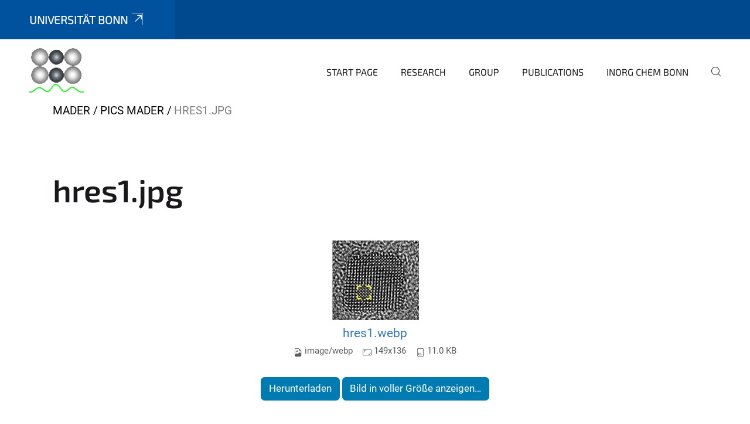

--- FILE ---
content_type: text/html;charset=utf-8
request_url: https://www.chemie.uni-bonn.de/mader/de/pics-mader/hres1.jpg/view
body_size: 6283
content:
<!DOCTYPE html>
<html xmlns="http://www.w3.org/1999/xhtml" lang="de" xml:lang="de">
<head><meta http-equiv="Content-Type" content="text/html; charset=UTF-8" /><link data-head-resource="1" rel="stylesheet" href="/++theme++barceloneta/css/barceloneta.min.css" /><link data-head-resource="1" rel="stylesheet" type="text/css" href="/++theme++unibonn.theme/css/style.css?tag=21-01-2026_12-15-56" /><link rel="canonical" href="https://www.chemie.uni-bonn.de/mader/de/pics-mader/hres1.jpg" /><link rel="preload icon" type="image/vnd.microsoft.icon" href="https://www.chemie.uni-bonn.de/mader/de/favicon.ico" /><link rel="mask-icon" href="https://www.chemie.uni-bonn.de/mader/de/favicon.ico" /><link href="https://www.chemie.uni-bonn.de/de/@@search" rel="search" title="Website durchsuchen" /><link data-bundle="easyform" href="https://www.chemie.uni-bonn.de/++webresource++b6e63fde-4269-5984-a67a-480840700e9a/++resource++easyform.css" media="all" rel="stylesheet" type="text/css" /><link data-bundle="multilingual" href="https://www.chemie.uni-bonn.de/++webresource++f30a16e6-dac4-5f5f-a036-b24364abdfc8/++resource++plone.app.multilingual.stylesheet/multilingual.css" media="all" rel="stylesheet" type="text/css" /><link data-bundle="plone-fullscreen" href="https://www.chemie.uni-bonn.de/++webresource++ac83a459-aa2c-5a45-80a9-9d3e95ae0847/++plone++static/plone-fullscreen/fullscreen.css" media="all" rel="stylesheet" type="text/css" /><script async="True" data-bundle="plone-fullscreen" integrity="sha384-yAbXscL0aoE/0AkFhaGNz6d74lDy9Cz7PXfkWNqRnFm0/ewX0uoBBoyPBU5qW7Nr" src="https://www.chemie.uni-bonn.de/++webresource++6aa4c841-faf5-51e8-8109-90bd97e7aa07/++plone++static/plone-fullscreen/fullscreen.js"></script><script data-bundle="plone" integrity="sha384-6Wh7fW8sei4bJMY3a6PIfr5jae6gj9dIadjpiDZBJsr9pJ5gW0bsg0IzoolcL3H0" src="https://www.chemie.uni-bonn.de/++webresource++cff93eba-89cf-5661-8beb-464cc1d0cbc7/++plone++static/bundle-plone/bundle.min.js"></script><script type="text/javascript">
var _paq = window._paq || [];
/* tracker methods like "setCustomDimension" should be called before "trackPageView" */
_paq.push(['trackPageView']);
_paq.push(['enableLinkTracking']);
(function() {
var u="https://webstat.hrz.uni-bonn.de/";
_paq.push(['setTrackerUrl', u+'matomo.php']);
_paq.push(['setSiteId', '74']);
var d=document, g=d.createElement('script'), s=d.getElementsByTagName('script')[0];
g.type='text/javascript'; g.async=true; g.defer=true; g.src=u+'matomo.js'; s.parentNode.insertBefore(g,s);
})();
</script><script data-head-resource="1" src="/++theme++unibonn.theme/js/libs.js?tag=21-01-2026_12-16-09"></script><script data-head-resource="1" src="/++theme++unibonn.theme/js/script.js?tag=21-01-2026_12-16-09"></script>
  <meta charset="utf-8"><meta charset="utf-8" /><meta name="twitter:card" content="summary" /><meta property="og:site_name" content="Mader Inorganic Material Research" /><meta property="og:title" content="hres1.jpg" /><meta property="og:type" content="website" /><meta property="og:description" content="" /><meta property="og:url" content="https://www.chemie.uni-bonn.de/mader/de/pics-mader/hres1.jpg/view" /><meta property="og:image" content="https://www.chemie.uni-bonn.de/mader/de/pics-mader/hres1.jpg/@@images/image-1200-7a14391e6aafd985ecb3388d03e016be.webp" /><meta property="og:image:width" content="149" /><meta property="og:image:height" content="136" /><meta property="og:image:type" content="image/webp" /><meta name="viewport" content="width=device-width, initial-scale=1.0" /><meta name="google-site-verification" content="b7t6m-OxdVLNkfFvgz1kjbxYca64olVpOpKgUszLDoM" /><meta name="generator" content="Plone - https://plone.org/" /></meta>
  <meta http-equiv="X-UA-Compatible" content="IE=edge"><meta charset="utf-8" /><meta name="twitter:card" content="summary" /><meta property="og:site_name" content="Mader Inorganic Material Research" /><meta property="og:title" content="hres1.jpg" /><meta property="og:type" content="website" /><meta property="og:description" content="" /><meta property="og:url" content="https://www.chemie.uni-bonn.de/mader/de/pics-mader/hres1.jpg/view" /><meta property="og:image" content="https://www.chemie.uni-bonn.de/mader/de/pics-mader/hres1.jpg/@@images/image-1200-7a14391e6aafd985ecb3388d03e016be.webp" /><meta property="og:image:width" content="149" /><meta property="og:image:height" content="136" /><meta property="og:image:type" content="image/webp" /><meta name="viewport" content="width=device-width, initial-scale=1.0" /><meta name="google-site-verification" content="b7t6m-OxdVLNkfFvgz1kjbxYca64olVpOpKgUszLDoM" /><meta name="generator" content="Plone - https://plone.org/" /></meta>
  <meta name="viewport" content="width=device-width, initial-scale=1"><meta charset="utf-8" /><meta name="twitter:card" content="summary" /><meta property="og:site_name" content="Mader Inorganic Material Research" /><meta property="og:title" content="hres1.jpg" /><meta property="og:type" content="website" /><meta property="og:description" content="" /><meta property="og:url" content="https://www.chemie.uni-bonn.de/mader/de/pics-mader/hres1.jpg/view" /><meta property="og:image" content="https://www.chemie.uni-bonn.de/mader/de/pics-mader/hres1.jpg/@@images/image-1200-7a14391e6aafd985ecb3388d03e016be.webp" /><meta property="og:image:width" content="149" /><meta property="og:image:height" content="136" /><meta property="og:image:type" content="image/webp" /><meta name="viewport" content="width=device-width, initial-scale=1.0" /><meta name="google-site-verification" content="b7t6m-OxdVLNkfFvgz1kjbxYca64olVpOpKgUszLDoM" /><meta name="generator" content="Plone - https://plone.org/" /></meta>
  <title>hres1.jpg — Deutsch</title><title>image/webp</title><title>Dimension</title><title>Size</title>
</head>
<body id="visual-portal-wrapper" class="col-content frontend icons-on navigation-theme-navigation_default portaltype-image section-pics-mader site-de subsection-hres1.jpg template-image_view thumbs-on userrole-anonymous viewpermission-view" dir="ltr" data-base-url="https://www.chemie.uni-bonn.de/mader/de/pics-mader/hres1.jpg" data-view-url="https://www.chemie.uni-bonn.de/mader/de/pics-mader/hres1.jpg/view" data-portal-url="https://www.chemie.uni-bonn.de" data-i18ncatalogurl="https://www.chemie.uni-bonn.de/plonejsi18n" data-lazy_loading_image_scales="[{&quot;id&quot;: &quot;large&quot;, &quot;value&quot;: 768}, {&quot;id&quot;: &quot;preview&quot;, &quot;value&quot;: 400}, {&quot;id&quot;: &quot;mini&quot;, &quot;value&quot;: 200}, {&quot;id&quot;: &quot;thumb&quot;, &quot;value&quot;: 128}, {&quot;id&quot;: &quot;tile&quot;, &quot;value&quot;: 64}, {&quot;id&quot;: &quot;icon&quot;, &quot;value&quot;: 32}, {&quot;id&quot;: &quot;listing&quot;, &quot;value&quot;: 16}]" data-pat-pickadate="{&quot;date&quot;: {&quot;selectYears&quot;: 200}, &quot;time&quot;: {&quot;interval&quot;: 5 } }" data-pat-plone-modal="{&quot;actionOptions&quot;: {&quot;displayInModal&quot;: false}}"><div class="outer-wrapper">
    <div class="inner-wrapper">

      <div id="fontfamilies">
  <style>@font-face{font-family:'testfont';src: url('https://www.chemie.uni-bonn.de/font-families/default-fonts/view/++widget++form.widgets.file_eot/@@download');src: url('https://www.chemie.uni-bonn.de/font-families/default-fonts/view/++widget++form.widgets.file_eot/@@download') format('embedded-opentype'),url('https://www.chemie.uni-bonn.de/font-families/default-fonts/view/++widget++form.widgets.file_svg/@@download') format('svg'),url('https://www.chemie.uni-bonn.de/font-families/default-fonts/view/++widget++form.widgets.file_woff/@@download') format('woff'),url('https://www.chemie.uni-bonn.de/font-families/default-fonts/view/++widget++form.widgets.file_ttf/@@download') format('truetype');font-weight:normal;font-style:normal;}.testfont-icon-home:before{content:"\e902";font-family:testfont}.testfont-icon-pencil:before{content:"\e905";font-family:testfont}.testfont-icon-music:before{content:"\e911";font-family:testfont}.testfont-icon-bell:before{content:"\e951";font-family:testfont}
@font-face{font-family:'uni-bonn';src: url('https://www.chemie.uni-bonn.de/font-families/unibonn-fonts/view/++widget++form.widgets.file_eot/@@download');src: url('https://www.chemie.uni-bonn.de/font-families/unibonn-fonts/view/++widget++form.widgets.file_eot/@@download') format('embedded-opentype'),url('https://www.chemie.uni-bonn.de/font-families/unibonn-fonts/view/++widget++form.widgets.file_svg/@@download') format('svg'),url('https://www.chemie.uni-bonn.de/font-families/unibonn-fonts/view/++widget++form.widgets.file_woff/@@download') format('woff'),url('https://www.chemie.uni-bonn.de/font-families/unibonn-fonts/view/++widget++form.widgets.file_ttf/@@download') format('truetype');font-weight:normal;font-style:normal;}.uni-bonn-icon-arrow-down:before{content:"\e900";font-family:uni-bonn}.uni-bonn-icon-arrow-top:before{content:"\e901";font-family:uni-bonn}.uni-bonn-icon-close:before{content:"\e902";font-family:uni-bonn}.uni-bonn-icon-arrow-right:before{content:"\e903";font-family:uni-bonn}.uni-bonn-icon-arrow-left:before{content:"\e904";font-family:uni-bonn}.uni-bonn-icon-external:before{content:"\e905";font-family:uni-bonn}.uni-bonn-icon-search:before{content:"\e906";font-family:uni-bonn}.uni-bonn-icon-whatsapp-outline:before{content:"\e907";font-family:uni-bonn}.uni-bonn-icon-whatsapp:before{content:"\e908";font-family:uni-bonn}.uni-bonn-icon-youtube:before{content:"\e909";font-family:uni-bonn}.uni-bonn-icon-youtube-outline:before{content:"\e90a";font-family:uni-bonn}.uni-bonn-icon-instagram:before{content:"\e90b";font-family:uni-bonn}.uni-bonn-icon-instagram-outline:before{content:"\e90c";font-family:uni-bonn}.uni-bonn-icon-linkedin:before{content:"\e90d";font-family:uni-bonn}.uni-bonn-icon-linkedin-outline:before{content:"\e90e";font-family:uni-bonn}.uni-bonn-icon-xing:before{content:"\e90f";font-family:uni-bonn}.uni-bonn-icon-xing-outline:before{content:"\e910";font-family:uni-bonn}.uni-bonn-icon-twitter:before{content:"\e911";font-family:uni-bonn}.uni-bonn-icon-twitter-outline:before{content:"\e912";font-family:uni-bonn}.uni-bonn-icon-facebook:before{content:"\e913";font-family:uni-bonn}.uni-bonn-icon-facebook-outline:before{content:"\e914";font-family:uni-bonn}.uni-bonn-icon-navigation:before{content:"\e915";font-family:uni-bonn}.uni-bonn-icon-phone-book:before{content:"\e917";font-family:uni-bonn}.uni-bonn-icon-information:before{content:"\e918";font-family:uni-bonn}.uni-bonn-icon-checkbox:before{content:"\e919";font-family:uni-bonn}.uni-bonn-icon-filter-kachel:before{content:"\e91a";font-family:uni-bonn}.uni-bonn-icon-filter:before{content:"\e91b";font-family:uni-bonn}.uni-bonn-icon-filter-liste:before{content:"\e91c";font-family:uni-bonn}.uni-bonn-icon-delete:before{content:"\e91d";font-family:uni-bonn}.uni-bonn-icon-filter-liste-inaktiv:before{content:"\e91e";font-family:uni-bonn}.uni-bonn-icon-cheackbox-aktiv:before{content:"\e91f";font-family:uni-bonn}.uni-bonn-icon-filter-kachel-aktiv:before{content:"\e920";font-family:uni-bonn}.uni-bonn-icon-event:before{content:"\e921";font-family:uni-bonn}.uni-bonn-icon-video:before{content:"\e922";font-family:uni-bonn}.uni-bonn-icon-phone:before{content:"\e923";font-family:uni-bonn}.uni-bonn-icon-fax:before{content:"\e924";font-family:uni-bonn}.uni-bonn-icon-link:before{content:"\e925";font-family:uni-bonn}.uni-bonn-icon-download:before{content:"\e926";font-family:uni-bonn}.uni-bonn-icon-print:before{content:"\e927";font-family:uni-bonn}.uni-bonn-icon-x:before{content:"\e928";font-family:uni-bonn}.uni-bonn-icon-x-outline:before{content:"\e929";font-family:uni-bonn}.uni-bonn-icon-bluesky:before{content:"\e92a";font-family:uni-bonn}.uni-bonn-icon-bluesky-outline:before{content:"\e92b";font-family:uni-bonn}.uni-bonn-icon-location-2:before{content:"\e916";font-family:uni-bonn}.uni-bonn-icon-mastodon:before{content:"\e92c";font-family:uni-bonn}.uni-bonn-icon-mastodon-outline:before{content:"\e92d";font-family:uni-bonn}
@font-face{font-family:'Uni-Bonn-official';src: url('https://www.chemie.uni-bonn.de/font-families/uni-bonn-official/view/++widget++form.widgets.file_eot/@@download');src: url('https://www.chemie.uni-bonn.de/font-families/uni-bonn-official/view/++widget++form.widgets.file_eot/@@download') format('embedded-opentype'),url('https://www.chemie.uni-bonn.de/font-families/uni-bonn-official/view/++widget++form.widgets.file_svg/@@download') format('svg'),url('https://www.chemie.uni-bonn.de/font-families/uni-bonn-official/view/++widget++form.widgets.file_woff/@@download') format('woff'),url('https://www.chemie.uni-bonn.de/font-families/uni-bonn-official/view/++widget++form.widgets.file_ttf/@@download') format('truetype');font-weight:normal;font-style:normal;}.Uni-Bonn-official-icon-fakten-zahlen:before{content:"\e900";font-family:Uni-Bonn-official}.Uni-Bonn-official-icon-forschung:before{content:"\e901";font-family:Uni-Bonn-official}.Uni-Bonn-official-icon-informationen:before{content:"\e902";font-family:Uni-Bonn-official}.Uni-Bonn-official-icon-orientierung:before{content:"\e903";font-family:Uni-Bonn-official}.Uni-Bonn-official-icon-transfer:before{content:"\e904";font-family:Uni-Bonn-official}.Uni-Bonn-official-icon-promotion:before{content:"\e905";font-family:Uni-Bonn-official}.Uni-Bonn-official-icon-hochschulsport:before{content:"\e906";font-family:Uni-Bonn-official}.Uni-Bonn-official-icon-it:before{content:"\e907";font-family:Uni-Bonn-official}.Uni-Bonn-official-icon-argelander:before{content:"\e908";font-family:Uni-Bonn-official}.Uni-Bonn-official-icon-diversity:before{content:"\e909";font-family:Uni-Bonn-official}.Uni-Bonn-official-icon-sprache:before{content:"\e90a";font-family:Uni-Bonn-official}.Uni-Bonn-official-icon-veranstaltung:before{content:"\e90b";font-family:Uni-Bonn-official}.Uni-Bonn-official-icon-studieren:before{content:"\e90c";font-family:Uni-Bonn-official}.Uni-Bonn-official-icon-ranking:before{content:"\e90d";font-family:Uni-Bonn-official}.Uni-Bonn-official-icon-beratung:before{content:"\e90e";font-family:Uni-Bonn-official}.Uni-Bonn-official-icon-foerderung:before{content:"\e90f";font-family:Uni-Bonn-official}.Uni-Bonn-official-icon-qualitaetssicherung:before{content:"\e910";font-family:Uni-Bonn-official}.Uni-Bonn-official-icon-lernplattform:before{content:"\e911";font-family:Uni-Bonn-official}.Uni-Bonn-official-icon-alumni:before{content:"\e912";font-family:Uni-Bonn-official}.Uni-Bonn-official-icon-postdocs:before{content:"\e913";font-family:Uni-Bonn-official}.Uni-Bonn-official-icon-strategie:before{content:"\e914";font-family:Uni-Bonn-official}.Uni-Bonn-official-icon-lehre:before{content:"\e91c";font-family:Uni-Bonn-official}.Uni-Bonn-official-icon-exellenz:before{content:"\e91d";font-family:Uni-Bonn-official}.Uni-Bonn-official-icon-multiplikatoren:before{content:"\e91e";font-family:Uni-Bonn-official}.Uni-Bonn-official-icon-kontakt:before{content:"\e91f";font-family:Uni-Bonn-official}.Uni-Bonn-official-icon-ort:before{content:"\e920";font-family:Uni-Bonn-official}.Uni-Bonn-official-icon-international:before{content:"\e921";font-family:Uni-Bonn-official}.Uni-Bonn-official-icon-sprechstunde:before{content:"\e922";font-family:Uni-Bonn-official}.Uni-Bonn-official-icon-fortbildung:before{content:"\e923";font-family:Uni-Bonn-official}.Uni-Bonn-official-icon-bibliothek:before{content:"\e924";font-family:Uni-Bonn-official}.Uni-Bonn-official-icon-oeffnungszeiten:before{content:"\e925";font-family:Uni-Bonn-official}.Uni-Bonn-official-icon-auszeichnungen:before{content:"\e926";font-family:Uni-Bonn-official}.Uni-Bonn-official-icon-unie915:before{content:"\e915";font-family:Uni-Bonn-official}.Uni-Bonn-official-icon-unie916:before{content:"\e916";font-family:Uni-Bonn-official}.Uni-Bonn-official-icon-unie917:before{content:"\e917";font-family:Uni-Bonn-official}.Uni-Bonn-official-icon-unie918:before{content:"\e918";font-family:Uni-Bonn-official}.Uni-Bonn-official-icon-unie919:before{content:"\e919";font-family:Uni-Bonn-official}.Uni-Bonn-official-icon-unie91a:before{content:"\e91a";font-family:Uni-Bonn-official}.Uni-Bonn-official-icon-unie91b:before{content:"\e91b";font-family:Uni-Bonn-official}.Uni-Bonn-official-icon-transfer-puzzle:before{content:"\e927";font-family:Uni-Bonn-official}.Uni-Bonn-official-icon-transfer-arrow:before{content:"\e928";font-family:Uni-Bonn-official}</style>
</div>
      

      <div id="unibonn-topbar" class="unibonn-institute-topbar ">
    <div class="container">
        <div class="row">
            <div class="col-md-9" id="topbar-left-wrapper">
                <div id="unibonn-institute-portalname">
                    
                        
                        <p id="unibonn-title"><a href="https://www.uni-bonn.de">Universität Bonn</a></p>
                    
                    
                </div>
                <div id="language-selector">
                    
  <ul class="languageselector">
    
  </ul>


                </div>
            </div>
            <div class="col-md-3" id="topbar-right-wrapper">
                
  

            </div>
        </div>
    </div>
</div>

      <header id="company-header" class="unibonn">

    <div class="header-template-0 header-image-size-1">
      <div class="container">
        <div id="company-topbar" class="container ">
          
  <div id="company-logo">
    
      <a class="portal-logo logo_desktop" href="https://www.chemie.uni-bonn.de/mader/de" title="Mader Inorganic Material Research">
        <img alt="Mader Inorganic Material Research" title="Mader Inorganic Material Research" src="https://www.chemie.uni-bonn.de/mader/de/@@logo?logo_type=logo_desktop" />
      </a>
    
      <a class="portal-logo logo_mobile" href="https://www.chemie.uni-bonn.de/mader/de" title="Mader Inorganic Material Research">
        <img alt="Mader Inorganic Material Research" title="Mader Inorganic Material Research" src="https://www.chemie.uni-bonn.de/mader/de/@@logo?logo_type=logo_mobile" />
      </a>
    
      <a class="portal-logo logo_mobile_navigation" href="https://www.chemie.uni-bonn.de/mader/de" title="Mader Inorganic Material Research">
        <img alt="Mader Inorganic Material Research" title="Mader Inorganic Material Research" src="https://www.chemie.uni-bonn.de/mader/de/@@logo?logo_type=logo_mobile_navigation" />
      </a>
    
  </div>

          
  

          <div id="navigation-overlay"></div>
          

  <div class="sidenavigation-links">
    <button id="toggle-navigation" class="sidenavigation-link" aria-label="Toggle Navigation">
      <i class="icon-unibonn-navigation"></i>
    </button>
    
  </div>

  
    <div id="company-navigation-main" class="desktop">
      <nav class="main-navigation">
        
  <ul class="main-navigation-sections">
    
      <li class="section-0 internal-link-type">
        <a class="" href="https://www.chemie.uni-bonn.de/mader/de/start-page" data-uid="123cdd93601a470587dd2dbfd1381bce">
          Start page
        </a>
      </li>
    
      <li class="section-0">
        <a class="" href="https://www.chemie.uni-bonn.de/mader/de/research" data-uid="11712e3bfe704c81a1bf23eac579ddea">
          Research
        </a>
      </li>
    
      <li class="section-0">
        <a class="" href="https://www.chemie.uni-bonn.de/mader/de/group" data-uid="89d09dd1348f4927a8a7539db983563e">
          Group
        </a>
      </li>
    
      <li class="section-0">
        <a class="" href="https://www.chemie.uni-bonn.de/mader/de/publications" data-uid="ea3b79a7190947738b8f066e8ac57679">
          Publications
        </a>
      </li>
    
      <li class="section-0 internal-link-type">
        <a class="" href="https://www.chemie.uni-bonn.de/mader/de/inorg-chem-bonn" data-uid="00c161954b6e4c60a0aa8c25e532ee84">
          Inorg Chem Bonn
        </a>
      </li>
    
    
        <li class="search">
          <a href="https://www.chemie.uni-bonn.de/mader/de/search" title="suchen">
            <i class="icon-unibonn icon-unibonn-search"></i>
          </a>
        </li>
    
  </ul>

      </nav>
    </div>

    <div id="company-navigation" class="menu">
      <button class="close-navigation-menu close-desktop-navigation" aria-label="schließen">
        <i class="icon-unibonn-close"></i>
      </button>

      <div id="navigation-menu-header">
        
          <a class="portal-logo logo_mobile_menu" href="https://www.chemie.uni-bonn.de/mader/de" title="Mader Inorganic Material Research">
            <img alt="Mader Inorganic Material Research" title="Mader Inorganic Material Research" src="https://www.chemie.uni-bonn.de/mader/de/@@logo?logo_type=logo_mobile_navigation" />
          </a>
        

        <ul class="navigation-menu-header-actions">
          
            <li>
              <a class="open-search" href="https://www.chemie.uni-bonn.de/mader/de/search" title="suchen">
                <i class="icon-unibonn icon-unibonn-search"></i>
              </a>
            </li>
          
          <li>
            <a class="close-navigation-menu" id="close-navigation" title="schließen">
              <i class="icon-unibonn-navigation"></i>
            </a>
          </li>
        </ul>
      </div>

      <div class="searchbar">
        <form action="https://www.chemie.uni-bonn.de/mader/de/search">
          <button class="start-search" aria-label="Start Search"><i class="left icon-unibonn icon-unibonn-search"></i>
          </button>
          <input class="search-input" type="text" name="SearchableText" aria-label="Search" />
          <button class="clear-search" aria-label="Clear Search"><i class="icon-unibonn icon-unibonn-close"></i>
          </button>
        </form>
      </div>

      <nav class="main-navigation">
        <div class="navigation-level">
          <div class="spinner" style="display: block"></div>
        </div>
      </nav>

    </div>
  

        </div>
      </div>
      
  

    </div>

  </header>

      <div id="anchors"></div>

      <div id="company-content" class="container-fluid main-content-wrapper">
        <div class="row status-message-row set-max-width">
          <aside id="global_statusmessage" class="container">
      

      <div>
      </div>
    </aside>
        </div>
        <nav class="breadcrumbs">
  <span id="breadcrumbs-you-are-here" class="hiddenStructure">You are here:</span>

  <ol aria-labelledby="breadcrumbs-you-are-here">
    <li id="breadcrumbs-home">
      <a href="https://www.chemie.uni-bonn.de/mader/de">Mader</a>
    </li>
    <li id="breadcrumbs-1">
      
        <a href="https://www.chemie.uni-bonn.de/mader/de/pics-mader">Pics Mader</a>
        
      
    </li>
    <li id="breadcrumbs-2">
      
        
        <span id="breadcrumbs-current">hres1.jpg</span>
      
    </li>
  </ol>
</nav>
        <main id="main-container" class="row">
          <div id="column1-container"></div>
          <div class="col-xs-12 col-sm-12">
              <article id="content">

            

              <header>

                <div id="viewlet-above-content-title">
</div>

                
                  <h1>hres1.jpg</h1>

                

                <div id="viewlet-below-content-title">
</div>

                
                  

                

                <div id="viewlet-below-content-description"></div>

              </header>

              <div id="viewlet-above-content-body"></div>

              <div id="content-core">
                
      

        <section class="section section-main">
          <figure class="figure">
            <a href="https://www.chemie.uni-bonn.de/mader/de/pics-mader/hres1.jpg/image_view_fullscreen">
              <img src="https://www.chemie.uni-bonn.de/mader/de/pics-mader/hres1.jpg/@@images/image-768-f057d5168c8520763f2b15f1813e6bba.webp" alt="hres1.jpg" title="hres1.jpg" height="136" width="149" class="figure-img img-fluid" />
            </a>
          </figure>

          <div class="h5 mb-2">
            <a href="https://www.chemie.uni-bonn.de/mader/de/pics-mader/hres1.jpg/@@download/image/hres1.webp">hres1.webp</a>
          </div>
          <div class="metadata d-flex justify-content-center text-muted small">
            <div class="px-2">
              <svg xmlns="http://www.w3.org/2000/svg" width="16" height="16" fill="currentColor" class="plone-icon icon-inline bi bi-file-earmark-image" viewbox="0 0 16 16" aria-labelledby="title">
  <path d="M6.502 7a1.5 1.5 0 1 0 0-3 1.5 1.5 0 0 0 0 3"></path>
  <path d="M14 14a2 2 0 0 1-2 2H4a2 2 0 0 1-2-2V2a2 2 0 0 1 2-2h5.5L14 4.5zM4 1a1 1 0 0 0-1 1v10l2.224-2.224a.5.5 0 0 1 .61-.075L8 11l2.157-3.02a.5.5 0 0 1 .76-.063L13 10V4.5h-2A1.5 1.5 0 0 1 9.5 3V1z"></path>
<title>image/webp</title></svg>
              <span class="d-none">Typ</span>
              image/webp
            </div>
            <div class="px-2">
              <svg xmlns="http://www.w3.org/2000/svg" width="16" height="16" fill="currentColor" class="plone-icon icon-inline bi bi-aspect-ratio" viewbox="0 0 16 16" aria-labelledby="title">
  <path d="M0 3.5A1.5 1.5 0 0 1 1.5 2h13A1.5 1.5 0 0 1 16 3.5v9a1.5 1.5 0 0 1-1.5 1.5h-13A1.5 1.5 0 0 1 0 12.5zM1.5 3a.5.5 0 0 0-.5.5v9a.5.5 0 0 0 .5.5h13a.5.5 0 0 0 .5-.5v-9a.5.5 0 0 0-.5-.5z"></path>
  <path d="M2 4.5a.5.5 0 0 1 .5-.5h3a.5.5 0 0 1 0 1H3v2.5a.5.5 0 0 1-1 0zm12 7a.5.5 0 0 1-.5.5h-3a.5.5 0 0 1 0-1H13V8.5a.5.5 0 0 1 1 0z"></path>
<title>Dimension</title></svg>
              <span class="d-none">Abmessungen</span>
              149x136
            </div>
            <div class="px-2">
              <svg xmlns="http://www.w3.org/2000/svg" width="16" height="16" fill="currentColor" class="plone-icon icon-inline bi bi-file-binary" viewbox="0 0 16 16" aria-labelledby="title">
  <path d="M5.526 13.09c.976 0 1.524-.79 1.524-2.205 0-1.412-.548-2.203-1.524-2.203-.978 0-1.526.79-1.526 2.203 0 1.415.548 2.206 1.526 2.206zm-.832-2.205c0-1.05.29-1.612.832-1.612.358 0 .607.247.733.721L4.7 11.137a7 7 0 0 1-.006-.252m.832 1.614c-.36 0-.606-.246-.732-.718l1.556-1.145q.005.12.005.249c0 1.052-.29 1.614-.829 1.614m5.329.501v-.595H9.73V8.772h-.69l-1.19.786v.688L8.986 9.5h.05v2.906h-1.18V13h3z"></path>
  <path d="M4 0a2 2 0 0 0-2 2v12a2 2 0 0 0 2 2h8a2 2 0 0 0 2-2V2a2 2 0 0 0-2-2zm0 1h8a1 1 0 0 1 1 1v12a1 1 0 0 1-1 1H4a1 1 0 0 1-1-1V2a1 1 0 0 1 1-1"></path>
<title>Size</title></svg>
              <span class="d-none">Dateigröße</span>
              
              11.0 KB
            </div>
          </div>

        </section>

        <section class="section section-actions">
          <a class="btn btn-primary download" href="https://www.chemie.uni-bonn.de/mader/de/pics-mader/hres1.jpg/@@download/image/hres1.webp">Herunterladen</a>
          <a class="btn btn-primary fullscreen" href="https://www.chemie.uni-bonn.de/mader/de/pics-mader/hres1.jpg/image_view_fullscreen"><span>Bild in voller Größe anzeigen…</span></a>
        </section>


      
    
              </div>

              <div id="viewlet-below-content-body">


</div>

            
            <footer>
              <div id="viewlet-below-content">
</div>
            </footer>
          </article>
          </div>
          <div id="column2-container"></div>
        </main>
      </div>

      <div id="spinner">
        <div class="spinner-box">
          Wird geladen
        </div>
        <div class="loader">
          <span></span>
          <span></span>
          <span></span>
          <span></span>
        </div>
      </div>
      

      <footer id="company-footer" class="unibonn">
        
        <div id="viewlet-footer-category-links">
  <div class="container">
    <label>Schnellzugriff</label>

    <div class="wrapper">
      <dl>
        <dt>
          <i class="d-inline-block d-lg-none "></i>
          <span>studieren</span>
        </dt>
        <dd>
          <a href="https://www.chemie.uni-bonn.de/de/studium-lehre">Studium und Lehre - Chemie</a>
        </dd>
        <dd>
          <a href="https://www.uni-bonn.de/de/studium/beratung-und-service/zentrale-studienberatung/zentrale-studienberatung">Zentrale Studienberatung</a>
        </dd>
        <dd>
          <a href="https://basis.uni-bonn.de/">BASIS</a>
        </dd>
        <dd>
          <a href="https://ecampus.uni-bonn.de/">Lernplattform eCampus</a>
        </dd>
        <dd>
          <a href="https://www.uni-bonn.de/de/studium/beratung-und-service/studierendensekretariat/studierendensekretariat">Studierendensekretariat</a>
        </dd>
      </dl>
      <dl>
        <dt>
          <i class="d-inline-block d-lg-none "></i>
          <span>Forschen</span>
        </dt>
        <dd>
          <a href="https://www.chemie.uni-bonn.de/de/forschung/professuren">Professuren - Chemie</a>
        </dd>
        <dd>
          <a href="https://www.chemiebn.uni-bonn.de/forschung">SPP/SFB/GRK</a>
        </dd>
        <dd>
          <a href="https://www.uni-bonn.de/de/forschung-lehre/forschungsprofil/transdisziplinaere-forschungsbereiche/tra-2-matter/ueber-tra-matter">TRA</a>
        </dd>
        <dd>
          <a href="http://www.thch.uni-bonn.de/bigs-chemie/">Graduiertenkolleg BIGS Chemistry</a>
        </dd>
      </dl>
      <dl>
        <dt>
          <i class="d-inline-block d-lg-none "></i>
          <span>Vereinigungen</span>
        </dt>
        <dd>
          <a href="https://www.chemie.uni-bonn.de/de/gdch/gdch">GDCh</a>
        </dd>
        <dd>
          <a href="https://jcf.io/bonn">JungChemikerForum</a>
        </dd>
      </dl>
      <dl>
        <dt>
          <i class="d-inline-block d-lg-none "></i>
          <span>Organisation</span>
        </dt>
        <dd>
          <a href="https://www.chemie.uni-bonn.de/ac/de/startseite#anchor-none">Anorganische Chemie</a>
        </dd>
        <dd>
          <a href="https://www.chemie.uni-bonn.de/oc/de/startseite-oc">Organische Chemie und Biochemie</a>
        </dd>
        <dd>
          <a href="https://www.iptc.uni-bonn.de/en">Physikalische und Theoretische Chemie</a>
        </dd>
        <dd>
          <a href="https://www.chemiebn.uni-bonn.de/pctc/mulliken-center">Mulliken Center for Theoretical Chemisty</a>
        </dd>
        <dd>
          <a href="https://www.mnf.uni-bonn.de/">Mathematisch-Naturwissenschaftliche Fakultät</a>
        </dd>
      </dl>
      <dl>
        <dt>
          <i class="d-inline-block d-lg-none "></i>
          <span>Orientieren</span>
        </dt>
        <dd>
          <a href="https://www.fachschaft-chemie.uni-bonn.de/">Fachschaft Chemie</a>
        </dd>
        <dd>
          <a href="https://www.studierendenwerk-bonn.de/">Studierendenwerk</a>
        </dd>
        <dd>
          <a href="https://www.chemie.uni-bonn.de/de/studium-lehre/studiengaenge/bch/studienstart">Angebote zum Studienstart</a>
        </dd>
        <dd>
          <a href="https://www.hrz.uni-bonn.de/">HRZ</a>
        </dd>
        <dd>
          <a href="https://confluence.team.uni-bonn.de/x/KTgbC">Intranet</a>
        </dd>
      </dl>
    </div>
  </div>
</div>
        
  <div id="upper-footer">
    <div class="container">
      <div class="row">
        <div class="col-md-6">
          
            <a class="email" href="mailto:fachgruppe-chemie@uni-bonn.de">
                fachgruppe-chemie@uni-bonn.de
            </a>
            
            <br />
          
          <a class="phone" href="tel:+49 228 73-5360">
            +49 228 73-5360
          </a><br />
          <span class="information">
            Gerhard-Domagk-Str. 1, 53121 Bonn
          </span>
        </div>

        <div class="col-sm-6 col-md-6">
          
            
              <span class="header">Empfohlene Links</span>
            
            <div class="direct-links">
              <a href="https://www.uni-bonn.de/de/telefonbuch" title="Uniweites online Telefonbuch">Telefonbuch</a>
              <a href="https://www.uni-bonn.de/de/universitaet/ueber-die-uni/notfallnummern" title="Notfallnummern">Notfallnummern</a>
            </div>
          
          <div class="clear"></div>
          <div class="social-media">
            
          </div>
        </div>
      </div>
    </div>
  </div>

  <div id="lower-footer">
    <div class="container">
      <div class="row">
        <div class="col-md-6">
          <span class="company-name">
            Fachgruppe Chemie
          </span>
          
          |
          <a class="back-to-main-portal" href="https://www.chemie.uni-bonn.de">Zum Hauptportal</a>
          
        </div>
        <div class="col-md-6">
          <div class="site-actions">
            
              <a href="https://www.chancengerechtigkeit.uni-bonn.de/de/barrierefreiheit?form.widgets.betroffene_seite__url_=https%3A%2F%2Fwww.chemie.uni-bonn.de%2Fmader%2Fde%2Fpics-mader%2Fhres1.jpg%2Fview">Barrierefreiheit</a>
            
          </div>
        </div>
      </div>
    </div>
  </div>


      </footer>

    </div>
  </div><div id="unibonn-scripts"></div></body>
</html>